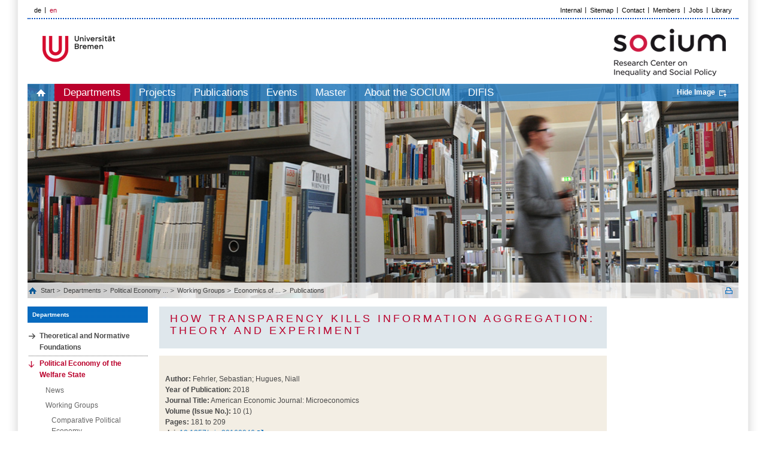

--- FILE ---
content_type: text/html; charset=UTF-8
request_url: https://www.socium.uni-bremen.de/departments/political-economy-of-the-welfare-state/working-groups/economics-of-social-policy/publications/?publ=10933
body_size: 7749
content:

         
<!DOCTYPE html>
<html lang="en">
<head>
    <title>SOCIUM Research Center on Inequality and Social Policy, Universität Bremen</title>
    <meta http-equiv="Content-Type" content="text/html; charset=utf-8" />

    <meta name="description" content="The University of Bremen undertakes a unique step throughout Germany while bringing together the already existing expertise in social science on the topics inequality and social policy in a new research center: SOCIUM. " />
    <meta http-equiv="content-language" content="en" />
    <meta name="language" content="en" />
    <meta name="viewport" content="width=device-width, initial-scale=1.0">
    <meta http-equiv="imagetoolbar" content="no" />
    <link href="/css/all.css" rel="stylesheet" type="text/css" media="all"/>
    <link href="/css/jquery.jscrollpane.css" rel="stylesheet" type="text/css" media="all"/>
    <!--[if IE 8]><link rel="stylesheet" href="/css/ie.css" type="text/css"/><![endif]-->
    <script type="text/javascript" src="/js/jquery-1.7.2.js"></script>
    <script type="text/javascript" src="/js/jquery.mousewheel.js"></script>
    <script type="text/javascript" src="/js/jquery.jscrollpane.js"></script>
    <script type="text/javascript" src="/js/js.js"></script>
    <script>include("/js/language.en.js");</script>
    <script>var SITE_ROOT = "/";</script>
    <script type="text/javascript" src="/js/main.js"></script>
    <link rel="shortcut icon" type="image/x-icon" href="/images/favicon.png">
</head>
<body pageId5312 data-obj="publications">
<div class="off-canvas-wrap">

<div class="left-off-canvas-menu">
	<div class="mobile-nav">
		<div class="menu-tabs-container">
			<ul class="menu-tabs">
                <li class="menu-tab-title active"><a href="#tab-mobile-nav">Menu</a></li>
			</ul>
			<div class="menu-tabs-content">
				<div id="tab-mobile-nav">


		<ul class="accordion-nav"><li class="current open has-submenu"><a class="direct-link" href="/departments/"><p>Departments</p></a><span class="open-sub"><a href="#" class="i-plus"></a></span><ul class="accordion-nav"><li class=" has-submenu"><a class="direct-link" href="/departments/theoretical-and-normative-foundations/"><p>Theoretical and Normative Foundations</p></a><span class="open-sub"><a href="#" class="i-plus"></a></span><ul class="accordion-nav"><li class=" has-submenu"><a class="direct-link" href="/departments/theoretical-and-normative-foundations/news/"><p>News</p></a><span class="open-sub"><a href="#" class="i-plus"></a></span><ul class="accordion-nav"><li class=""><a class="direct-link" href="/departments/theoretical-and-normative-foundations/news/latest-news/"><p>Latest News</p></a></li><li class=""><a class="direct-link" href="/departments/theoretical-and-normative-foundations/news/events/"><p>Events</p></a></li></ul></li><li class=" has-submenu"><a class="direct-link" href="/departments/theoretical-and-normative-foundations/working-groups/"><p>Working Groups</p></a><span class="open-sub"><a href="#" class="i-plus"></a></span><ul class="accordion-nav"><li class=""><a class="direct-link" href="/departments/theoretical-and-normative-foundations/working-groups/political-theory-of-the-welfare-state/"><p>Political Theory of the Welfare State</p></a></li><li class=" has-submenu"><a class="direct-link" href="/departments/theoretical-and-normative-foundations/working-groups/political-system-of-the-federal-republic/"><p>Political System of the Federal Republic</p></a><span class="open-sub"><a href="#" class="i-plus"></a></span><ul class="accordion-nav"><li class=""><a class="direct-link" href="/departments/theoretical-and-normative-foundations/working-groups/political-system-of-the-federal-republic/members/"><p>Members</p></a></li><li class=" has-submenu"><a class="direct-link" href="/departments/theoretical-and-normative-foundations/working-groups/political-system-of-the-federal-republic/projects/"><p>Projects</p></a><span class="open-sub"><a href="#" class="i-plus"></a></span><ul class="accordion-nav"><li class=""><a class="direct-link" href="/departments/theoretical-and-normative-foundations/working-groups/political-system-of-the-federal-republic/projects/current-projects/"><p>Current Projects</p></a></li><li class=""><a class="direct-link" href="/departments/theoretical-and-normative-foundations/working-groups/political-system-of-the-federal-republic/projects/finished-projects/"><p>Finished Projects</p></a></li></ul></li><li class=""><a class="direct-link" href="/departments/theoretical-and-normative-foundations/working-groups/political-system-of-the-federal-republic/publications/"><p>Publications</p></a></li></ul></li><li class=" has-submenu"><a class="direct-link" href="/departments/theoretical-and-normative-foundations/working-groups/sociological-theory/"><p>Sociological Theory</p></a><span class="open-sub"><a href="#" class="i-plus"></a></span><ul class="accordion-nav"><li class=""><a class="direct-link" href="/departments/theoretical-and-normative-foundations/working-groups/sociological-theory/members/"><p>Members</p></a></li><li class=""><a class="direct-link" href="/departments/theoretical-and-normative-foundations/working-groups/sociological-theory/projects/"><p>Projects</p></a></li><li class=""><a class="direct-link" href="/departments/theoretical-and-normative-foundations/working-groups/sociological-theory/publications/"><p>Publications</p></a></li><li class=""><a class="direct-link" href="/departments/theoretical-and-normative-foundations/working-groups/sociological-theory/lectures/"><p>Lectures</p></a></li></ul></li><li class=" has-submenu"><a class="direct-link" href="/departments/theoretical-and-normative-foundations/working-groups/social-conflicts/"><p>Social Conflicts</p></a><span class="open-sub"><a href="#" class="i-plus"></a></span><ul class="accordion-nav"><li class=""><a class="direct-link" href="/departments/theoretical-and-normative-foundations/working-groups/social-conflicts/members/"><p>Members</p></a></li><li class=""><a class="direct-link" href="/departments/theoretical-and-normative-foundations/working-groups/social-conflicts/projects/"><p>Projects</p></a></li><li class=""><a class="direct-link" href="/departments/theoretical-and-normative-foundations/working-groups/social-conflicts/publications/"><p>Publications</p></a></li><li class=""><a class="direct-link" href="/departments/theoretical-and-normative-foundations/working-groups/social-conflicts/lectures/"><p>Lectures</p></a></li><li class=""><a class="direct-link" href="/departments/theoretical-and-normative-foundations/working-groups/social-conflicts/news/"><p>News</p></a></li></ul></li><li class=" has-submenu"><a class="direct-link" href="/departments/theoretical-and-normative-foundations/working-groups/collective-decision-making/"><p>Collective Decision-Making</p></a><span class="open-sub"><a href="#" class="i-plus"></a></span><ul class="accordion-nav"><li class=""><a class="direct-link" href="/departments/theoretical-and-normative-foundations/working-groups/collective-decision-making/members/"><p>Members</p></a></li><li class=""><a class="direct-link" href="/departments/theoretical-and-normative-foundations/working-groups/collective-decision-making/projects/"><p>Projects</p></a></li><li class=""><a class="direct-link" href="/departments/theoretical-and-normative-foundations/working-groups/collective-decision-making/publications/"><p>Publications</p></a></li><li class=""><a class="direct-link" href="/departments/theoretical-and-normative-foundations/working-groups/collective-decision-making/lectures/"><p>Lectures</p></a></li></ul></li></ul></li><li class=" has-submenu"><a class="direct-link" href="/departments/theoretical-and-normative-foundations/members/"><p>Members</p></a><span class="open-sub"><a href="#" class="i-plus"></a></span><ul class="accordion-nav"><li class=""><a class="direct-link" href="/departments/theoretical-and-normative-foundations/members/active/"><p>Active</p></a></li><li class=""><a class="direct-link" href="/departments/theoretical-and-normative-foundations/members/affiliated/"><p>Affiliated</p></a></li><li class=""><a class="direct-link" href="/departments/theoretical-and-normative-foundations/members/former/"><p>Former</p></a></li></ul></li><li class=" has-submenu"><a class="direct-link" href="/departments/theoretical-and-normative-foundations/projects/"><p>Projects</p></a><span class="open-sub"><a href="#" class="i-plus"></a></span><ul class="accordion-nav"><li class=""><a class="direct-link" href="/departments/theoretical-and-normative-foundations/projects/current-projects/"><p>Current Projects</p></a></li><li class=""><a class="direct-link" href="/departments/theoretical-and-normative-foundations/projects/finished-projects/"><p>Finished Projects</p></a></li></ul></li><li class=""><a class="direct-link" href="/departments/theoretical-and-normative-foundations/publications/"><p>Publications</p></a></li><li class=""><a class="direct-link" href="/departments/theoretical-and-normative-foundations/lectures/"><p>Lectures</p></a></li></ul></li><li class="current open has-submenu"><a class="direct-link" href="/departments/political-economy-of-the-welfare-state/"><p>Political Economy of the Welfare State</p></a><span class="open-sub"><a href="#" class="i-plus"></a></span><ul class="accordion-nav"><li class=" has-submenu"><a class="direct-link" href="/departments/political-economy-of-the-welfare-state/news/"><p>News</p></a><span class="open-sub"><a href="#" class="i-plus"></a></span><ul class="accordion-nav"><li class=""><a class="direct-link" href="/departments/political-economy-of-the-welfare-state/news/latest-news/"><p>Latest News</p></a></li><li class=""><a class="direct-link" href="/departments/political-economy-of-the-welfare-state/news/events/"><p>Events</p></a></li></ul></li><li class="current open has-submenu"><a class="direct-link" href="/departments/political-economy-of-the-welfare-state/working-groups/"><p>Working Groups</p></a><span class="open-sub"><a href="#" class="i-plus"></a></span><ul class="accordion-nav"><li class=" has-submenu"><a class="direct-link" href="/departments/political-economy-of-the-welfare-state/working-groups/comparative-political-economy/"><p>Comparative Political Economy</p></a><span class="open-sub"><a href="#" class="i-plus"></a></span><ul class="accordion-nav"><li class=""><a class="direct-link" href="/departments/political-economy-of-the-welfare-state/working-groups/comparative-political-economy/members/"><p>Members</p></a></li><li class=""><a class="direct-link" href="/departments/political-economy-of-the-welfare-state/working-groups/comparative-political-economy/projects/"><p>Projects</p></a></li><li class=""><a class="direct-link" href="/departments/political-economy-of-the-welfare-state/working-groups/comparative-political-economy/publications/"><p>Publications</p></a></li></ul></li><li class=" has-submenu"><a class="direct-link" href="/departments/political-economy-of-the-welfare-state/working-groups/historical-and-comparative-welfare-state-research/"><p>Historical and Comparative Welfare State Research</p></a><span class="open-sub"><a href="#" class="i-plus"></a></span><ul class="accordion-nav"><li class=""><a class="direct-link" href="/departments/political-economy-of-the-welfare-state/working-groups/historical-and-comparative-welfare-state-research/members/"><p>Members</p></a></li><li class=""><a class="direct-link" href="/departments/political-economy-of-the-welfare-state/working-groups/historical-and-comparative-welfare-state-research/projects/"><p>Projects</p></a></li><li class=""><a class="direct-link" href="/departments/political-economy-of-the-welfare-state/working-groups/historical-and-comparative-welfare-state-research/publications/"><p>Publications</p></a></li></ul></li><li class=" has-submenu"><a class="direct-link" href="/departments/political-economy-of-the-welfare-state/working-groups/global-social-policy/"><p>Global Social Policy</p></a><span class="open-sub"><a href="#" class="i-plus"></a></span><ul class="accordion-nav"><li class=""><a class="direct-link" href="/departments/political-economy-of-the-welfare-state/working-groups/global-social-policy/members/"><p>Members</p></a></li><li class=""><a class="direct-link" href="/departments/political-economy-of-the-welfare-state/working-groups/global-social-policy/projects/"><p>Projects</p></a></li><li class=""><a class="direct-link" href="/departments/political-economy-of-the-welfare-state/working-groups/global-social-policy/publications/"><p>Publications</p></a></li></ul></li><li class=" has-submenu"><a class="direct-link" href="/departments/political-economy-of-the-welfare-state/working-groups/the--activating-welfare-state---a-political-and-social-history-of-german-social-policy-1979-2017/"><p>The “Activating Welfare State” - a Political and Social History of German Social Policy, 1979-2017</p></a><span class="open-sub"><a href="#" class="i-plus"></a></span><ul class="accordion-nav"><li class=""><a class="direct-link" href="/departments/political-economy-of-the-welfare-state/working-groups/the--activating-welfare-state---a-political-and-social-history-of-german-social-policy-1979-2017/members/"><p>Members</p></a></li><li class=""><a class="direct-link" href="/departments/political-economy-of-the-welfare-state/working-groups/the--activating-welfare-state---a-political-and-social-history-of-german-social-policy-1979-2017/projects/"><p>Projects</p></a></li><li class=""><a class="direct-link" href="/departments/political-economy-of-the-welfare-state/working-groups/the--activating-welfare-state---a-political-and-social-history-of-german-social-policy-1979-2017/publications/"><p>Publications</p></a></li></ul></li><li class="current open has-submenu"><a class="direct-link" href="/departments/political-economy-of-the-welfare-state/working-groups/economics-of-social-policy/"><p>Economics of Social Policy</p></a><span class="open-sub"><a href="#" class="i-plus"></a></span><ul class="accordion-nav"><li class=""><a class="direct-link" href="/departments/political-economy-of-the-welfare-state/working-groups/economics-of-social-policy/members/"><p>Members</p></a></li><li class=""><a class="direct-link" href="/departments/political-economy-of-the-welfare-state/working-groups/economics-of-social-policy/projects/"><p>Projects</p></a></li><li class="active open"><a class="direct-link" href="/departments/political-economy-of-the-welfare-state/working-groups/economics-of-social-policy/publications/"><p>Publications</p></a></li></ul></li></ul></li><li class=" has-submenu"><a class="direct-link" href="/departments/political-economy-of-the-welfare-state/members/"><p>Members</p></a><span class="open-sub"><a href="#" class="i-plus"></a></span><ul class="accordion-nav"><li class=""><a class="direct-link" href="/departments/political-economy-of-the-welfare-state/members/active/"><p>Active</p></a></li><li class=""><a class="direct-link" href="/departments/political-economy-of-the-welfare-state/members/affiliated/"><p>Affiliated</p></a></li><li class=""><a class="direct-link" href="/departments/political-economy-of-the-welfare-state/members/emeritus_retired/"><p>Emeritus/Retired</p></a></li><li class=""><a class="direct-link" href="/departments/political-economy-of-the-welfare-state/members/former/"><p>Former</p></a></li></ul></li><li class=" has-submenu"><a class="direct-link" href="/departments/political-economy-of-the-welfare-state/projects/"><p>Projects</p></a><span class="open-sub"><a href="#" class="i-plus"></a></span><ul class="accordion-nav"><li class=""><a class="direct-link" href="/departments/political-economy-of-the-welfare-state/projects/current-projects/"><p>Current Projects</p></a></li><li class=""><a class="direct-link" href="/departments/political-economy-of-the-welfare-state/projects/finished-projects/"><p>Finished Projects</p></a></li></ul></li><li class=""><a class="direct-link" href="/departments/political-economy-of-the-welfare-state/publications/"><p>Publications</p></a></li><li class=""><a class="direct-link" href="/departments/political-economy-of-the-welfare-state/lectures/"><p>Lectures</p></a></li></ul></li><li class=" has-submenu"><a class="direct-link" href="/departments/dynamics-of-inequality-in-welfare-societies/"><p>Dynamics of Inequality in Welfare Societies</p></a><span class="open-sub"><a href="#" class="i-plus"></a></span><ul class="accordion-nav"><li class=" has-submenu"><a class="direct-link" href="/departments/dynamics-of-inequality-in-welfare-societies/news/"><p>News</p></a><span class="open-sub"><a href="#" class="i-plus"></a></span><ul class="accordion-nav"><li class=""><a class="direct-link" href="/departments/dynamics-of-inequality-in-welfare-societies/news/latest-news/"><p>Latest News</p></a></li><li class=""><a class="direct-link" href="/departments/dynamics-of-inequality-in-welfare-societies/news/events/"><p>Events</p></a></li></ul></li><li class=" has-submenu"><a class="direct-link" href="/departments/dynamics-of-inequality-in-welfare-societies/working-groups/"><p>Working Groups</p></a><span class="open-sub"><a href="#" class="i-plus"></a></span><ul class="accordion-nav"><li class=" has-submenu"><a class="direct-link" href="/departments/dynamics-of-inequality-in-welfare-societies/working-groups/work-welfare-state-and-gender/"><p>Work, Welfare State, and Gender</p></a><span class="open-sub"><a href="#" class="i-plus"></a></span><ul class="accordion-nav"><li class=""><a class="direct-link" href="/departments/dynamics-of-inequality-in-welfare-societies/working-groups/work-welfare-state-and-gender/members/"><p>Members</p></a></li><li class=""><a class="direct-link" href="/departments/dynamics-of-inequality-in-welfare-societies/working-groups/work-welfare-state-and-gender/projects/"><p>Projects</p></a></li><li class=""><a class="direct-link" href="/departments/dynamics-of-inequality-in-welfare-societies/working-groups/work-welfare-state-and-gender/publications/"><p>Publications</p></a></li></ul></li><li class=" has-submenu"><a class="direct-link" href="/departments/dynamics-of-inequality-in-welfare-societies/working-groups/social-policy-and-the-life-course/"><p>Social Policy and the Life Course</p></a><span class="open-sub"><a href="#" class="i-plus"></a></span><ul class="accordion-nav"><li class=""><a class="direct-link" href="/departments/dynamics-of-inequality-in-welfare-societies/working-groups/social-policy-and-the-life-course/members/"><p>Members</p></a></li><li class=""><a class="direct-link" href="/departments/dynamics-of-inequality-in-welfare-societies/working-groups/social-policy-and-the-life-course/publications/"><p>Publications</p></a></li></ul></li><li class=" has-submenu"><a class="direct-link" href="/departments/dynamics-of-inequality-in-welfare-societies/working-groups/social-cultural-and-economic-inequalities/"><p>Social, Cultural and Economic Inequalities</p></a><span class="open-sub"><a href="#" class="i-plus"></a></span><ul class="accordion-nav"><li class=""><a class="direct-link" href="/departments/dynamics-of-inequality-in-welfare-societies/working-groups/social-cultural-and-economic-inequalities/members/"><p>Members</p></a></li><li class=""><a class="direct-link" href="/departments/dynamics-of-inequality-in-welfare-societies/working-groups/social-cultural-and-economic-inequalities/projects/"><p>Projects</p></a></li><li class=""><a class="direct-link" href="/departments/dynamics-of-inequality-in-welfare-societies/working-groups/social-cultural-and-economic-inequalities/publications/"><p>Publications</p></a></li></ul></li><li class=" has-submenu"><a class="direct-link" href="/departments/dynamics-of-inequality-in-welfare-societies/working-groups/comparative-study-of-societies/"><p>Comparative Study of Societies</p></a><span class="open-sub"><a href="#" class="i-plus"></a></span><ul class="accordion-nav"><li class=""><a class="direct-link" href="/departments/dynamics-of-inequality-in-welfare-societies/working-groups/comparative-study-of-societies/members/"><p>Members</p></a></li><li class=""><a class="direct-link" href="/departments/dynamics-of-inequality-in-welfare-societies/working-groups/comparative-study-of-societies/publications/"><p>Publications</p></a></li></ul></li></ul></li><li class=" has-submenu"><a class="direct-link" href="/departments/dynamics-of-inequality-in-welfare-societies/members/"><p>Members</p></a><span class="open-sub"><a href="#" class="i-plus"></a></span><ul class="accordion-nav"><li class=""><a class="direct-link" href="/departments/dynamics-of-inequality-in-welfare-societies/members/active/"><p>Active</p></a></li><li class=""><a class="direct-link" href="/departments/dynamics-of-inequality-in-welfare-societies/members/affiliated/"><p>Affiliated</p></a></li><li class=""><a class="direct-link" href="/departments/dynamics-of-inequality-in-welfare-societies/members/former/"><p>Former</p></a></li></ul></li><li class=" has-submenu"><a class="direct-link" href="/departments/dynamics-of-inequality-in-welfare-societies/projects/"><p>Projects</p></a><span class="open-sub"><a href="#" class="i-plus"></a></span><ul class="accordion-nav"><li class=" has-submenu"><a class="direct-link" href="/departments/dynamics-of-inequality-in-welfare-societies/projects/current-projects/"><p>Current Projects</p></a><span class="open-sub"><a href="#" class="i-plus"></a></span><ul class="accordion-nav"><li class=""><a class="direct-link" href="/departments/dynamics-of-inequality-in-welfare-societies/projects/current-projects/third-party-funded-projects/"><p>Third-party Funded Projects</p></a></li><li class=""><a class="direct-link" href="/departments/dynamics-of-inequality-in-welfare-societies/projects/current-projects/personal-projects/"><p>Personal Projects</p></a></li><li class=""><a class="direct-link" href="/departments/dynamics-of-inequality-in-welfare-societies/projects/current-projects/qualification-projects/"><p>Qualification Projects</p></a></li></ul></li><li class=" has-submenu"><a class="direct-link" href="/departments/dynamics-of-inequality-in-welfare-societies/projects/finished-projects/"><p>Finished Projects</p></a><span class="open-sub"><a href="#" class="i-plus"></a></span><ul class="accordion-nav"><li class=""><a class="direct-link" href="/departments/dynamics-of-inequality-in-welfare-societies/projects/finished-projects/third-party-funded-projects/"><p>Third-party Funded Projects</p></a></li><li class=""><a class="direct-link" href="/departments/dynamics-of-inequality-in-welfare-societies/projects/finished-projects/personal-projects/"><p>Personal Projects</p></a></li><li class=""><a class="direct-link" href="/departments/dynamics-of-inequality-in-welfare-societies/projects/finished-projects/qualification-projects/"><p>Qualification Projects</p></a></li></ul></li></ul></li><li class=""><a class="direct-link" href="/departments/dynamics-of-inequality-in-welfare-societies/publications/"><p>Publications</p></a></li><li class=""><a class="direct-link" href="/departments/dynamics-of-inequality-in-welfare-societies/lectures/"><p>Lectures</p></a></li><li class=""><a class="direct-link" href="/departments/dynamics-of-inequality-in-welfare-societies/expertise/"><p>Expertise</p></a></li></ul></li><li class=" has-submenu"><a class="direct-link" href="/departments/life-course-life-course-policy-and-social-integration/"><p>Life Course, Life Course Policy, and Social Integration</p></a><span class="open-sub"><a href="#" class="i-plus"></a></span><ul class="accordion-nav"><li class=" has-submenu"><a class="direct-link" href="/departments/life-course-life-course-policy-and-social-integration/news/"><p>News</p></a><span class="open-sub"><a href="#" class="i-plus"></a></span><ul class="accordion-nav"><li class=""><a class="direct-link" href="/departments/life-course-life-course-policy-and-social-integration/news/latest-news/"><p>Latest News</p></a></li><li class=""><a class="direct-link" href="/departments/life-course-life-course-policy-and-social-integration/news/events/"><p>Events</p></a></li></ul></li><li class=" has-submenu"><a class="direct-link" href="/departments/life-course-life-course-policy-and-social-integration/working-groups/"><p>Working Groups</p></a><span class="open-sub"><a href="#" class="i-plus"></a></span><ul class="accordion-nav"><li class=" has-submenu"><a class="direct-link" href="/departments/life-course-life-course-policy-and-social-integration/working-groups/migration-and-urban-studies/"><p>Migration and Urban Studies</p></a><span class="open-sub"><a href="#" class="i-plus"></a></span><ul class="accordion-nav"><li class=""><a class="direct-link" href="/departments/life-course-life-course-policy-and-social-integration/working-groups/migration-and-urban-studies/team-members/"><p>Team Members</p></a></li><li class=""><a class="direct-link" href="/departments/life-course-life-course-policy-and-social-integration/working-groups/migration-and-urban-studies/projects/"><p>Projects</p></a></li><li class=""><a class="direct-link" href="/departments/life-course-life-course-policy-and-social-integration/working-groups/migration-and-urban-studies/publications/"><p>Publications</p></a></li></ul></li><li class=" has-submenu"><a class="direct-link" href="/departments/life-course-life-course-policy-and-social-integration/working-groups/qualitative-methods-of-empirical-social-research-and-microsociology/"><p>Qualitative Methods and Microsociology</p></a><span class="open-sub"><a href="#" class="i-plus"></a></span><ul class="accordion-nav"><li class=""><a class="direct-link" href="/departments/life-course-life-course-policy-and-social-integration/working-groups/qualitative-methods-and-microsociology/team-members/"><p>Team Members</p></a></li><li class=""><a class="direct-link" href="/departments/life-course-life-course-policy-and-social-integration/working-groups/qualitative-methods-and-microsociology/projects/"><p>Projects</p></a></li><li class=""><a class="direct-link" href="/departments/life-course-life-course-policy-and-social-integration/working-groups/qualitative-methods-and-microsociology/publications/"><p>Publications</p></a></li><li class=""><a class="direct-link" href="/departments/life-course-life-course-policy-and-social-integration/working-groups/qualitative-methods-and-microsociology/teaching/"><p>Teaching</p></a></li></ul></li><li class=" has-submenu"><a class="direct-link" href="/departments/life-course-life-course-policy-and-social-integration/working-groups/social-inequality-and-social-structure-analysis/"><p>Social Inequality and Social Structure Analysis</p></a><span class="open-sub"><a href="#" class="i-plus"></a></span><ul class="accordion-nav"><li class=""><a class="direct-link" href="/departments/life-course-life-course-policy-and-social-integration/working-groups/social-inequality-and-social-structure-analysis/team-members/"><p>Team Members</p></a></li><li class=""><a class="direct-link" href="/departments/life-course-life-course-policy-and-social-integration/working-groups/social-inequality-and-social-structure-analysis/projects/"><p>Projects</p></a></li><li class=""><a class="direct-link" href="/departments/life-course-life-course-policy-and-social-integration/working-groups/social-inequality-and-social-structure-analysis/publications/"><p>Publications</p></a></li></ul></li><li class=" has-submenu"><a class="direct-link" href="/departments/life-course-life-course-policy-and-social-integration/working-groups/excellence-chair-2020-2025/"><p>Excellence Chair 2020-2025</p></a><span class="open-sub"><a href="#" class="i-plus"></a></span><ul class="accordion-nav"><li class=""><a class="direct-link" href="/departments/life-course-life-course-policy-and-social-integration/working-groups/excellence-chair-2020-2025/team-members/"><p>Team Members</p></a></li><li class=""><a class="direct-link" href="/departments/life-course-life-course-policy-and-social-integration/working-groups/excellence-chair-2020-2025/projects/"><p>Projects</p></a></li><li class=""><a class="direct-link" href="/departments/life-course-life-course-policy-and-social-integration/working-groups/excellence-chair-2020-2025/publications/"><p>Publications</p></a></li></ul></li></ul></li><li class=" has-submenu"><a class="direct-link" href="/departments/life-course-life-course-policy-and-social-integration/members/"><p>Members</p></a><span class="open-sub"><a href="#" class="i-plus"></a></span><ul class="accordion-nav"><li class=""><a class="direct-link" href="/departments/life-course-life-course-policy-and-social-integration/members/active/"><p>Active</p></a></li><li class=""><a class="direct-link" href="/departments/life-course-life-course-policy-and-social-integration/members/affiliated/"><p>Affiliated</p></a></li><li class=""><a class="direct-link" href="/departments/life-course-life-course-policy-and-social-integration/members/former/"><p>Former</p></a></li></ul></li><li class=" has-submenu"><a class="direct-link" href="/departments/life-course-life-course-policy-and-social-integration/projects/"><p>Projects</p></a><span class="open-sub"><a href="#" class="i-plus"></a></span><ul class="accordion-nav"><li class=""><a class="direct-link" href="/departments/life-course-life-course-policy-and-social-integration/projects/current-projects/"><p>Current Projects</p></a></li><li class=""><a class="direct-link" href="/departments/life-course-life-course-policy-and-social-integration/projects/finished-projects/"><p>Finished Projects</p></a></li></ul></li><li class=""><a class="direct-link" href="/departments/life-course-life-course-policy-and-social-integration/publications/"><p>Publications</p></a></li><li class=""><a class="direct-link" href="/departments/life-course-life-course-policy-and-social-integration/lectures/"><p>Lectures</p></a></li></ul></li><li class=" has-submenu"><a class="direct-link" href="/departments/health-long--term-care-and-pensions/"><p>Health, Long‐Term Care and Pensions</p></a><span class="open-sub"><a href="#" class="i-plus"></a></span><ul class="accordion-nav"><li class=" has-submenu"><a class="direct-link" href="/departments/health-long--term-care-and-pensions/news/"><p>News</p></a><span class="open-sub"><a href="#" class="i-plus"></a></span><ul class="accordion-nav"><li class=""><a class="direct-link" href="/departments/health-long--term-care-and-pensions/news/archive/"><p>Archive</p></a></li></ul></li><li class=" has-submenu"><a class="direct-link" href="/departments/health-long--term-care-and-pensions/events/"><p>Events</p></a><span class="open-sub"><a href="#" class="i-plus"></a></span><ul class="accordion-nav"><li class=" has-submenu"><a class="direct-link" href="/departments/health-long--term-care-and-pensions/events/archive/"><p>Archive</p></a><span class="open-sub"><a href="#" class="i-plus"></a></span><ul class="accordion-nav"><li class=""><a class="direct-link" href="/departments/health-long--term-care-and-pensions/events/archive/2023-2024/"><p>2023-2024</p></a></li><li class=""><a class="direct-link" href="/departments/health-long--term-care-and-pensions/events/archive/2021-2022/"><p>2021-2022</p></a></li><li class=""><a class="direct-link" href="/departments/health-long--term-care-and-pensions/events/archive/2020--2019/"><p>2020 - 2019</p></a></li><li class=""><a class="direct-link" href="/departments/health-long--term-care-and-pensions/events/archive/2018--2017/"><p>2018 - 2017</p></a></li><li class=""><a class="direct-link" href="/departments/health-long--term-care-and-pensions/events/archive/2016--2015/"><p>2016 - 2015</p></a></li><li class=""><a class="direct-link" href="/departments/health-long--term-care-and-pensions/events/archive/2014--2013/"><p>2014 - 2013</p></a></li><li class=""><a class="direct-link" href="/departments/health-long--term-care-and-pensions/events/archive/2012--2011/"><p>2012 - 2011</p></a></li><li class=""><a class="direct-link" href="/departments/health-long--term-care-and-pensions/events/archive/2010--2009/"><p>2010 - 2009</p></a></li><li class=""><a class="direct-link" href="/departments/health-long--term-care-and-pensions/events/archive/2008--2007/"><p>2008 - 2007</p></a></li></ul></li></ul></li><li class=" has-submenu"><a class="direct-link" href="https://www.socium.uni-bremen.de/events/colloquium-on-health-policy/en/"><p>Colloquium on Health Policy</p></a><span class="open-sub"><a href="#" class="i-plus"></a></span><ul class="accordion-nav"><li class=""><a class="direct-link" href="/departments/health-long--term-care-and-pensions/colloquium-on-health-policy/winter-2023_24/"><p>Winter 2023/24</p></a></li></ul></li><li class=" has-submenu"><a class="direct-link" href="/departments/health-long--term-care-and-pensions/working-groups/"><p>Working Groups</p></a><span class="open-sub"><a href="#" class="i-plus"></a></span><ul class="accordion-nav"><li class=" has-submenu"><a class="direct-link" href="/departments/health-long--term-care-and-pensions/working-groups/wg-rothgang/"><p>WG Rothgang</p></a><span class="open-sub"><a href="#" class="i-plus"></a></span><ul class="accordion-nav"><li class=""><a class="direct-link" href="/departments/health-long--term-care-and-pensions/working-groups/wg-rothgang/members/"><p>Members</p></a></li><li class=""><a class="direct-link" href="/departments/health-long--term-care-and-pensions/working-groups/wg-rothgang/projects/"><p>Projects</p></a></li><li class=""><a class="direct-link" href="/departments/health-long--term-care-and-pensions/working-groups/wg-rothgang/publications/"><p>Publications</p></a></li><li class=""><a class="direct-link" href="/departments/health-long--term-care-and-pensions/working-groups/wg-rothgang/lectures/"><p>Lectures</p></a></li></ul></li><li class=" has-submenu"><a class="direct-link" href="/departments/health-long--term-care-and-pensions/working-groups/wg-quante-brandt/"><p>WG Quante-Brandt</p></a><span class="open-sub"><a href="#" class="i-plus"></a></span><ul class="accordion-nav"><li class=""><a class="direct-link" href="/departments/health-long--term-care-and-pensions/working-groups/wg-quante-brandt/members/"><p>Members</p></a></li><li class=""><a class="direct-link" href="/departments/health-long--term-care-and-pensions/working-groups/wg-quante-brandt/projects/"><p>Projects</p></a></li><li class=""><a class="direct-link" href="/departments/health-long--term-care-and-pensions/working-groups/wg-quante-brandt/publications/"><p>Publications</p></a></li><li class=""><a class="direct-link" href="/departments/health-long--term-care-and-pensions/working-groups/wg-quante-brandt/lectures/"><p>Lectures</p></a></li></ul></li></ul></li><li class=" has-submenu"><a class="direct-link" href="/departments/health-long--term-care-and-pensions/fields-of-work/"><p>Fields of Work</p></a><span class="open-sub"><a href="#" class="i-plus"></a></span><ul class="accordion-nav"><li class=""><a class="direct-link" href="/departments/health-long--term-care-and-pensions/fields-of-work/health-economics-and-health-policy/"><p>Health Economics and Health Policy</p></a></li><li class=""><a class="direct-link" href="/departments/health-long--term-care-and-pensions/fields-of-work/long-term-care-economics-and-long-term-care-policy/"><p>Long-Term Care Economics and Long-Term Care Policy</p></a></li><li class=""><a class="direct-link" href="/departments/health-long--term-care-and-pensions/fields-of-work/long-term-care-research/"><p>Long-Term Care Research</p></a></li><li class=""><a class="direct-link" href="/departments/health-long--term-care-and-pensions/fields-of-work/health-services-research/"><p>Health Services Research</p></a></li><li class=""><a class="direct-link" href="/departments/health-long--term-care-and-pensions/fields-of-work/health-promotion-and-prevention/"><p>Health Promotion and Prevention</p></a></li></ul></li><li class=" has-submenu"><a class="direct-link" href="/departments/health-long--term-care-and-pensions/members/"><p>Members</p></a><span class="open-sub"><a href="#" class="i-plus"></a></span><ul class="accordion-nav"><li class=""><a class="direct-link" href="/departments/health-long--term-care-and-pensions/members/active/"><p>Active</p></a></li><li class=""><a class="direct-link" href="/departments/health-long--term-care-and-pensions/members/affiliated/"><p>Affiliated</p></a></li><li class=""><a class="direct-link" href="/departments/health-long--term-care-and-pensions/members/emeritus_retired/"><p>Emeritus/Retired</p></a></li><li class=""><a class="direct-link" href="/departments/health-long--term-care-and-pensions/members/former/"><p>Former</p></a></li></ul></li><li class=" has-submenu"><a class="direct-link" href="/departments/health-long--term-care-and-pensions/projects/"><p>Projects</p></a><span class="open-sub"><a href="#" class="i-plus"></a></span><ul class="accordion-nav"><li class=""><a class="direct-link" href="/departments/health-long--term-care-and-pensions/projects/current-projects/"><p>Current Projects</p></a></li><li class=""><a class="direct-link" href="/departments/health-long--term-care-and-pensions/projects/finished-projects/"><p>Finished Projects</p></a></li></ul></li><li class=""><a class="direct-link" href="/departments/health-long--term-care-and-pensions/publications/"><p>Publications</p></a></li><li class=""><a class="direct-link" href="/departments/health-long--term-care-and-pensions/lectures/"><p>Lectures</p></a></li><li class=""><a class="direct-link" href="/departments/health-long--term-care-and-pensions/expertise/"><p>Expertise</p></a></li></ul></li><li class=" has-submenu"><a class="direct-link" href="/departments/methods-research/"><p>Methods Research</p></a><span class="open-sub"><a href="#" class="i-plus"></a></span><ul class="accordion-nav"><li class=" has-submenu"><a class="direct-link" href="/departments/methods-research/working-groups/"><p>Working Groups</p></a><span class="open-sub"><a href="#" class="i-plus"></a></span><ul class="accordion-nav"><li class=" has-submenu"><a class="direct-link" href="/departments/methods-research/working-groups/working-group-blom/"><p>Working Group Blom</p></a><span class="open-sub"><a href="#" class="i-plus"></a></span><ul class="accordion-nav"><li class=""><a class="direct-link" href="/departments/methods-research/working-groups/working-group-blom/member/"><p>Member</p></a></li><li class=""><a class="direct-link" href="/departments/methods-research/working-groups/working-group-blom/projects/"><p>Projects</p></a></li><li class=""><a class="direct-link" href="/departments/methods-research/working-groups/working-group-blom/publications/"><p>Publications</p></a></li><li class=""><a class="direct-link" href="/departments/methods-research/working-groups/working-group-blom/lectures/"><p>Lectures</p></a></li></ul></li><li class=" has-submenu"><a class="direct-link" href="/departments/methods-research/working-groups/computational-social-science/"><p>Computational Social Science</p></a><span class="open-sub"><a href="#" class="i-plus"></a></span><ul class="accordion-nav"><li class=""><a class="direct-link" href="/departments/methods-research/working-groups/computational-social-science/members/"><p>Members</p></a></li><li class=""><a class="direct-link" href="/departments/methods-research/working-groups/computational-social-science/projects/"><p>Projects</p></a></li><li class=""><a class="direct-link" href="/departments/methods-research/working-groups/computational-social-science/publications/"><p>Publications</p></a></li><li class=""><a class="direct-link" href="/departments/methods-research/working-groups/computational-social-science/lectures/"><p>Lectures</p></a></li></ul></li></ul></li><li class=" has-submenu"><a class="direct-link" href="/departments/methods-research/news/"><p>News</p></a><span class="open-sub"><a href="#" class="i-plus"></a></span><ul class="accordion-nav"><li class=""><a class="direct-link" href="/departments/methods-research/news/latest-news/"><p>Latest News</p></a></li><li class=""><a class="direct-link" href="/departments/methods-research/news/events/"><p>Events</p></a></li></ul></li><li class=" has-submenu"><a class="direct-link" href="/departments/methods-research/members/"><p>Members</p></a><span class="open-sub"><a href="#" class="i-plus"></a></span><ul class="accordion-nav"><li class=""><a class="direct-link" href="/departments/methods-research/members/active/"><p>Active</p></a></li><li class=""><a class="direct-link" href="/departments/methods-research/members/former/"><p>Former</p></a></li><li class=""><a class="direct-link" href="/departments/methods-research/members/affilated/"><p>Affilated</p></a></li></ul></li><li class=" has-submenu"><a class="direct-link" href="/departments/methods-research/projects/"><p>Projects</p></a><span class="open-sub"><a href="#" class="i-plus"></a></span><ul class="accordion-nav"><li class=""><a class="direct-link" href="/departments/methods-research/projects/current-projects/"><p>Current projects</p></a></li><li class=""><a class="direct-link" href="/departments/methods-research/projects/finished-projects/"><p>Finished projects</p></a></li></ul></li><li class=""><a class="direct-link" href="/departments/methods-research/publications/"><p>Publications</p></a></li><li class=""><a class="direct-link" href="/departments/methods-research/lectures/"><p>Lectures</p></a></li><li class=""><a class="direct-link" href="http://www.qualiservice.org/" target="_blank"><p>Qualiservice</p></a></li><li class=" has-submenu"><a class="direct-link" href="/departments/methods-research/excellence-chair-2020-2025/"><p>Excellence Chair 2020-2025</p></a><span class="open-sub"><a href="#" class="i-plus"></a></span><ul class="accordion-nav"><li class=""><a class="direct-link" href="/departments/methods-research/excellence-chair-2020-2025/team-members/"><p>Team Members</p></a></li></ul></li></ul></li></ul></li><li class=" has-submenu"><a class="direct-link" href="/projects/"><p>Projects</p></a><span class="open-sub"><a href="#" class="i-plus"></a></span><ul class="accordion-nav"><li class=" has-submenu"><a class="direct-link" href="/projects/current-projects/"><p>Current Projects</p></a><span class="open-sub"><a href="#" class="i-plus"></a></span><ul class="accordion-nav"><li class=""><a class="direct-link" href="/projects/current-projects/third-party-funded-projects/"><p>Third-party Funded Projects</p></a></li><li class=""><a class="direct-link" href="/projects/current-projects/personal-projects/"><p>Personal Projects</p></a></li><li class=""><a class="direct-link" href="/projects/current-projects/qualification-projects/"><p>Qualification Projects</p></a></li></ul></li><li class=" has-submenu"><a class="direct-link" href="/projects/finished-projects/"><p>Finished Projects</p></a><span class="open-sub"><a href="#" class="i-plus"></a></span><ul class="accordion-nav"><li class=""><a class="direct-link" href="/projects/finished-projects/third-party-funded-projects/"><p>Third-party Funded Projects</p></a></li><li class=""><a class="direct-link" href="/projects/finished-projects/personal-projects/"><p>Personal Projects</p></a></li><li class=""><a class="direct-link" href="/projects/finished-projects/qualification-projects/"><p>Qualification Projects</p></a></li></ul></li></ul></li><li class=" has-submenu"><a class="direct-link" href="/publications/"><p>Publications</p></a><span class="open-sub"><a href="#" class="i-plus"></a></span><ul class="accordion-nav"><li class=""><a class="direct-link" href="/publications/publications-database/"><p>Publications Database</p></a></li><li class=""><a class="direct-link" href="/publications/working-papers/"><p>Working Papers</p></a></li><li class=""><a class="direct-link" href="/publications/book-series/"><p>Book Series</p></a></li><li class=""><a class="direct-link" href="/publications/bremer-soziologische-texte/"><p>Bremer soziologische Texte</p></a></li><li class=" has-submenu"><a class="direct-link" href="/publications/socium-report/"><p>SOCIUM report</p></a><span class="open-sub"><a href="#" class="i-plus"></a></span><ul class="accordion-nav"><li class=" has-submenu"><a class="direct-link" href="/publications/socium-report/zes-report/"><p>ZeS report</p></a><span class="open-sub"><a href="#" class="i-plus"></a></span><ul class="accordion-nav"><li class=""><a class="direct-link" href="/publications/socium-report/zes-report/2014--2011/"><p>2014 - 2011</p></a></li><li class=""><a class="direct-link" href="/publications/socium-report/zes-report/2010--2006/"><p>2010 - 2006</p></a></li><li class=""><a class="direct-link" href="/publications/socium-report/zes-report/2005--2001/"><p>2005 - 2001</p></a></li></ul></li></ul></li><li class=" has-submenu"><a class="direct-link" href="/publications/comprehensive-reports/"><p>Comprehensive Reports</p></a><span class="open-sub"><a href="#" class="i-plus"></a></span><ul class="accordion-nav"><li class=""><a class="direct-link" href="/publications/comprehensive-reports/socium/"><p>SOCIUM</p></a></li><li class=""><a class="direct-link" href="/publications/comprehensive-reports/centre-for-social-policy-research/"><p>Centre for Social Policy Research</p></a></li><li class=""><a class="direct-link" href="/publications/comprehensive-reports/institute-for-empirical-and-applied-sociology/"><p>Institute for Empirical and Applied Sociology</p></a></li></ul></li></ul></li><li class=" has-submenu"><a class="direct-link" href="/events/"><p>Events</p></a><span class="open-sub"><a href="#" class="i-plus"></a></span><ul class="accordion-nav"><li class=" has-submenu"><a class="direct-link" href="/events/jour-fixe/"><p>Jour Fixe</p></a><span class="open-sub"><a href="#" class="i-plus"></a></span><ul class="accordion-nav"><li class=" has-submenu"><a class="direct-link" href="/events/jour-fixe/current-semester/"><p>Current Semester</p></a><span class="open-sub"><a href="#" class="i-plus"></a></span><ul class="accordion-nav"><li class=" has-submenu"><a class="direct-link" href="/events/jour-fixe/current-semester/archive-socium/"><p>Archive SOCIUM</p></a><span class="open-sub"><a href="#" class="i-plus"></a></span><ul class="accordion-nav"><li class=""><a class="direct-link" href="/events/jour-fixe/current-semester/archive-socium/summer-2025/"><p>Summer 2025</p></a></li><li class=""><a class="direct-link" href="/events/jour-fixe/current-semester/archive-socium/winter-2024_25/"><p>Winter 2024/25</p></a></li><li class=""><a class="direct-link" href="/events/jour-fixe/current-semester/archive-socium/summer-2024/"><p>Summer 2024</p></a></li><li class=""><a class="direct-link" href="/events/jour-fixe/current-semester/archive-socium/winter-2023_24/"><p>Winter 2023/24</p></a></li><li class=""><a class="direct-link" href="/events/jour-fixe/current-semester/archive-socium/summer-2023/"><p>Summer 2023</p></a></li><li class=""><a class="direct-link" href="/events/jour-fixe/current-semester/archive-socium/winter-2022_23/"><p>Winter 2022/23</p></a></li><li class=""><a class="direct-link" href="/events/jour-fixe/current-semester/archive-socium/summer-2022/"><p>Summer 2022</p></a></li><li class=""><a class="direct-link" href="/events/jour-fixe/current-semester/archive-socium/winter-2021/"><p>Winter 2021</p></a></li><li class=""><a class="direct-link" href="/events/jour-fixe/current-semester/archive-socium/summer-2021/"><p>Summer 2021</p></a></li><li class=""><a class="direct-link" href="/events/jour-fixe/current-semester/archive-socium/winter-2021/"><p>Winter 2021</p></a></li><li class=""><a class="direct-link" href="/events/jour-fixe/current-semester/archive-socium/summer-2020/"><p>Summer 2020</p></a></li><li class=""><a class="direct-link" href="/events/jour-fixe/current-semester/archive-socium/winter-2019_20/"><p>Winter 2019/20</p></a></li><li class=""><a class="direct-link" href="/events/jour-fixe/current-semester/archive-socium/sose-2019/"><p>SoSe 2019</p></a></li><li class=""><a class="direct-link" href="/events/jour-fixe/current-semester/archive-socium/winter-2018_19/"><p>Winter 2018/19</p></a></li><li class=""><a class="direct-link" href="/events/jour-fixe/current-semester/archive-socium/winter-2017_18/"><p>Winter 2017/18</p></a></li><li class=""><a class="direct-link" href="/events/jour-fixe/current-semester/archive-socium/summer-2017/"><p>Summer 2017</p></a></li><li class=""><a class="direct-link" href="/events/jour-fixe/current-semester/archive-socium/winter-2016_17/"><p>Winter 2016/17</p></a></li><li class=""><a class="direct-link" href="/events/jour-fixe/current-semester/archive-socium/summer-2016/"><p>Summer 2016</p></a></li><li class=""><a class="direct-link" href="/events/jour-fixe/current-semester/archive-socium/winter-2015_16/"><p>Winter 2015/16</p></a></li><li class=""><a class="direct-link" href="/events/jour-fixe/current-semester/archive-socium/summer-2015/"><p>Summer 2015</p></a></li></ul></li></ul></li><li class=" has-submenu"><a class="direct-link" href="/events/jour-fixe/archive-zes/"><p>Archive ZeS</p></a><span class="open-sub"><a href="#" class="i-plus"></a></span><ul class="accordion-nav"><li class=""><a class="direct-link" href="/events/jour-fixe/archive-zes/winter-2014_15/"><p>Winter 2014/15</p></a></li><li class=""><a class="direct-link" href="/events/jour-fixe/archive-zes/summer-2014/"><p>Summer 2014</p></a></li><li class=""><a class="direct-link" href="/events/jour-fixe/archive-zes/winter-2013_14/"><p>Winter 2013/14</p></a></li><li class=""><a class="direct-link" href="/events/jour-fixe/archive-zes/summer-2013/"><p>Summer 2013</p></a></li><li class=""><a class="direct-link" href="/events/jour-fixe/archive-zes/winter-2012_13/"><p>Winter 2012/13</p></a></li><li class=""><a class="direct-link" href="/events/jour-fixe/archive-zes/summer-2012--summer-2007/"><p>Summer 2012 - Summer 2007</p></a></li></ul></li><li class=" has-submenu"><a class="direct-link" href="/events/jour-fixe/archive-empas/"><p>Archive EMPAS</p></a><span class="open-sub"><a href="#" class="i-plus"></a></span><ul class="accordion-nav"><li class=""><a class="direct-link" href="/events/jour-fixe/archive-empas/winter-2014_15--summer-2013/"><p>Winter 2014/15 - Summer 2013</p></a></li><li class=""><a class="direct-link" href="/events/jour-fixe/archive-empas/summer-2012--winter-2010_11/"><p>Summer 2012 - Winter 2010/11</p></a></li><li class=""><a class="direct-link" href="/events/jour-fixe/archive-empas/summer-2010--winter-2008_09/"><p>Summer 2010 - Winter 2008/09</p></a></li><li class=""><a class="direct-link" href="/events/jour-fixe/archive-empas/sommer-2008--winter-2006_07/"><p>Sommer 2008 - Winter 2006/07</p></a></li></ul></li></ul></li><li class=" has-submenu"><a class="direct-link" href="/events/colloquium-on-health-policy/"><p>Colloquium on Health Policy</p></a><span class="open-sub"><a href="#" class="i-plus"></a></span><ul class="accordion-nav"><li class=""><a class="direct-link" href="/events/colloquium-on-health-policy/current-semester/"><p>Current Semester</p></a></li><li class=" has-submenu"><a class="direct-link" href="/events/colloquium-on-health-policy/archive/"><p>Archive</p></a><span class="open-sub"><a href="#" class="i-plus"></a></span><ul class="accordion-nav"><li class=""><a class="direct-link" href="/events/colloquium-on-health-policy/archive/summer-2025/"><p>Summer 2025</p></a></li><li class=""><a class="direct-link" href="/events/colloquium-on-health-policy/archive/wise-2024_25/"><p>WiSe 2024/25</p></a></li><li class=""><a class="direct-link" href="/events/colloquium-on-health-policy/archive/summer-2024/"><p>Summer 2024</p></a></li><li class=""><a class="direct-link" href="/events/colloquium-on-health-policy/archive/winter-2023_24/"><p>Winter 2023/24</p></a></li><li class=""><a class="direct-link" href="/events/colloquium-on-health-policy/archive/summer-2023/"><p>Summer 2023</p></a></li><li class=""><a class="direct-link" href="/events/colloquium-on-health-policy/archive/winter-2022_23/"><p>Winter 2022/23</p></a></li><li class=""><a class="direct-link" href="/events/colloquium-on-health-policy/archive/summer-2020--summer-2022/"><p>Summer 2020 - Summer 2022</p></a></li><li class=""><a class="direct-link" href="/events/colloquium-on-health-policy/archive/winter-2019_20/"><p>Winter 2019/20</p></a></li><li class=""><a class="direct-link" href="/events/colloquium-on-health-policy/archive/summer-2019/"><p>Summer 2019</p></a></li><li class=""><a class="direct-link" href="/events/colloquium-on-health-policy/archive/winter-2018_19/"><p>Winter 2018/19</p></a></li><li class=""><a class="direct-link" href="/events/colloquium-on-health-policy/archive/summer-2018/"><p>Summer 2018</p></a></li><li class=""><a class="direct-link" href="/events/colloquium-on-health-policy/archive/winter-2017_18/"><p>Winter 2017/18</p></a></li><li class=""><a class="direct-link" href="/events/colloquium-on-health-policy/archive/summer-2017/"><p>Summer 2017</p></a></li><li class=""><a class="direct-link" href="/events/colloquium-on-health-policy/archive/winter-2016_17/"><p>Winter 2016/17</p></a></li><li class=""><a class="direct-link" href="/events/colloquium-on-health-policy/archive/summer-2016/"><p>Summer 2016</p></a></li><li class=""><a class="direct-link" href="/events/colloquium-on-health-policy/archive/winter-2015_16/"><p>Winter 2015/16</p></a></li><li class=""><a class="direct-link" href="/events/colloquium-on-health-policy/archive/summer-2015/"><p>Summer 2015</p></a></li><li class=""><a class="direct-link" href="/events/colloquium-on-health-policy/archive/winter-2014_15/"><p>Winter 2014/15</p></a></li><li class=""><a class="direct-link" href="/events/colloquium-on-health-policy/archive/summer-2014/"><p>Summer 2014</p></a></li><li class=""><a class="direct-link" href="/events/colloquium-on-health-policy/archive/winter-2013_14/"><p>Winter 2013/14</p></a></li><li class=""><a class="direct-link" href="/events/colloquium-on-health-policy/archive/summer-2013/"><p>Summer 2013</p></a></li><li class=""><a class="direct-link" href="/events/colloquium-on-health-policy/archive/winter-2012_13/"><p>Winter 2012/13</p></a></li><li class=""><a class="direct-link" href="/events/colloquium-on-health-policy/archive/summer-2012-to-summer-2007/"><p>Summer 2012 to Summer 2007</p></a></li></ul></li></ul></li><li class=" has-submenu"><a class="direct-link" href="/events/method-lectures-of-the-bridge-professorship/"><p>Method Lectures of the Bridge Professorship</p></a><span class="open-sub"><a href="#" class="i-plus"></a></span><ul class="accordion-nav"><li class=" has-submenu"><a class="direct-link" href="/events/method-lectures-of-the-bridge-professorship/archive/"><p>Archive</p></a><span class="open-sub"><a href="#" class="i-plus"></a></span><ul class="accordion-nav"><li class=""><a class="direct-link" href="/events/method-lectures-of-the-bridge-professorship/archive/summer-2018--winter-2017_18/"><p>Summer 2018 - Winter 2017/18</p></a></li><li class=""><a class="direct-link" href="/events/method-lectures-of-the-bridge-professorship/archive/summer-2017--summer-2016/"><p>Summer 2017 - Summer 2016</p></a></li><li class=""><a class="direct-link" href="/events/method-lectures-of-the-bridge-professorship/archive/winter-2015_16/"><p>Winter 2015/16</p></a></li><li class=""><a class="direct-link" href="/events/method-lectures-of-the-bridge-professorship/archive/summer-2015/"><p>Summer 2015</p></a></li><li class=""><a class="direct-link" href="/events/method-lectures-of-the-bridge-professorship/archive/winter-2014_15/"><p>Winter 2014/15</p></a></li></ul></li></ul></li><li class=" has-submenu"><a class="direct-link" href="/events/conferences--lectures--workshops/"><p>Conferences - Lectures - Workshops</p></a><span class="open-sub"><a href="#" class="i-plus"></a></span><ul class="accordion-nav"><li class=" has-submenu"><a class="direct-link" href="/events/conferences--lectures--workshops/archive/"><p>Archive</p></a><span class="open-sub"><a href="#" class="i-plus"></a></span><ul class="accordion-nav"><li class=""><a class="direct-link" href="/events/conferences--lectures--workshops/archive/2024/"><p>2024</p></a></li><li class=""><a class="direct-link" href="/events/conferences--lectures--workshops/archive/2023/"><p>2023</p></a></li><li class=""><a class="direct-link" href="/events/conferences--lectures--workshops/archive/2022/"><p>2022</p></a></li><li class=""><a class="direct-link" href="/events/conferences--lectures--workshops/archive/2021/"><p>2021</p></a></li><li class=""><a class="direct-link" href="/events/conferences--lectures--workshops/archive/2020/"><p>2020</p></a></li><li class=""><a class="direct-link" href="/events/conferences--lectures--workshops/archive/2019/"><p>2019</p></a></li><li class=""><a class="direct-link" href="/events/conferences--lectures--workshops/archive/2018/"><p>2018</p></a></li><li class=""><a class="direct-link" href="/events/conferences--lectures--workshops/archive/2017/"><p>2017</p></a></li><li class=""><a class="direct-link" href="/events/conferences--lectures--workshops/archive/2016/"><p>2016</p></a></li><li class=""><a class="direct-link" href="/events/conferences--lectures--workshops/archive/2015/"><p>2015</p></a></li></ul></li><li class=" has-submenu"><a class="direct-link" href="/events/conferences--lectures--workshops/archive-zes/"><p>Archive ZeS</p></a><span class="open-sub"><a href="#" class="i-plus"></a></span><ul class="accordion-nav"><li class=""><a class="direct-link" href="/events/conferences--lectures--workshops/archive-zes/2014/"><p>2014</p></a></li><li class=""><a class="direct-link" href="/events/conferences--lectures--workshops/archive-zes/2013/"><p>2013</p></a></li><li class=""><a class="direct-link" href="/events/conferences--lectures--workshops/archive-zes/2012/"><p>2012</p></a></li><li class=""><a class="direct-link" href="/events/conferences--lectures--workshops/archive-zes/2011/"><p>2011</p></a></li><li class=""><a class="direct-link" href="/events/conferences--lectures--workshops/archive-zes/2010/"><p>2010</p></a></li></ul></li></ul></li></ul></li><li class=" has-submenu"><a class="direct-link" href="/master/"><p>Master</p></a><span class="open-sub"><a href="#" class="i-plus"></a></span><ul class="accordion-nav"><li class=""><a class="direct-link" href="/master/master-social-policy/"><p>Master Social Policy</p></a></li><li class=""><a class="direct-link" href="/master/master-sociology-and-social-research/"><p>Master Sociology and Social Research</p></a></li></ul></li><li class=" has-submenu"><a class="direct-link" href="/about-the-socium/"><p>About the SOCIUM</p></a><span class="open-sub"><a href="#" class="i-plus"></a></span><ul class="accordion-nav"><li class=" has-submenu"><a class="direct-link" href="/about-the-socium/news/"><p>News</p></a><span class="open-sub"><a href="#" class="i-plus"></a></span><ul class="accordion-nav"><li class=""><a class="direct-link" href="/about-the-socium/news/archive/"><p>Archive</p></a></li></ul></li><li class=" has-submenu"><a class="direct-link" href="/about-the-socium/organisation/"><p>Organisation</p></a><span class="open-sub"><a href="#" class="i-plus"></a></span><ul class="accordion-nav"><li class=""><a class="direct-link" href="/about-the-socium/organisation/board-of-directors/"><p>Board of Directors</p></a></li><li class=""><a class="direct-link" href="/about-the-socium/organisation/advisory-board/"><p>Advisory Board</p></a></li><li class=" has-submenu"><a class="direct-link" href="/about-the-socium/organisation/equal-opportunities-at-the-socium/"><p>Equal Opportunities at the SOCIUM</p></a><span class="open-sub"><a href="#" class="i-plus"></a></span><ul class="accordion-nav"><li class=""><a class="direct-link" href="/about-the-socium/organisation/equal-opportunities-at-the-socium/links-and-materials/"><p>Links and Materials</p></a></li></ul></li></ul></li><li class=" has-submenu"><a class="direct-link" href="/about-the-socium/members/"><p>Members</p></a><span class="open-sub"><a href="#" class="i-plus"></a></span><ul class="accordion-nav"><li class=""><a class="direct-link" href="/about-the-socium/members/active/"><p>Active</p></a></li><li class=""><a class="direct-link" href="/about-the-socium/members/affiliated/"><p>Affiliated</p></a></li><li class=""><a class="direct-link" href="/about-the-socium/members/emeritus_retired/"><p>Emeritus/Retired</p></a></li><li class=""><a class="direct-link" href="/about-the-socium/members/former/"><p>Former</p></a></li><li class=""><a class="direct-link" href="/about-the-socium/members/general-directory/"><p>General Directory</p></a></li></ul></li><li class=" has-submenu"><a class="direct-link" href="/about-the-socium/service-and-administration/"><p>Service and Administration</p></a><span class="open-sub"><a href="#" class="i-plus"></a></span><ul class="accordion-nav"><li class=""><a class="direct-link" href="/about-the-socium/service-and-administration/administration/"><p>Administration</p></a></li><li class=""><a class="direct-link" href="/about-the-socium/service-and-administration/library/"><p>Library</p></a></li><li class=""><a class="direct-link" href="/about-the-socium/service-and-administration/archive-for-social-history-and-politics/"><p>Archive for Social History and Politics</p></a></li></ul></li><li class=""><a class="direct-link" href="/about-the-socium/job-vacancies/"><p>Job Vacancies</p></a></li><li class=" has-submenu"><a class="direct-link" href="/about-the-socium/history/"><p>History</p></a><span class="open-sub"><a href="#" class="i-plus"></a></span><ul class="accordion-nav"><li class=" has-submenu"><a class="direct-link" href="/about-the-socium/history/zes/"><p>ZeS</p></a><span class="open-sub"><a href="#" class="i-plus"></a></span><ul class="accordion-nav"><li class=""><a class="direct-link" href="/about-the-socium/history/zes/1985--1995/"><p>1985 - 1995</p></a></li><li class=""><a class="direct-link" href="/about-the-socium/history/zes/1996--2005/"><p>1996 - 2005</p></a></li><li class=""><a class="direct-link" href="/about-the-socium/history/zes/2006--2010/"><p>2006 - 2010</p></a></li><li class=""><a class="direct-link" href="/about-the-socium/history/zes/2011--2014/"><p>2011 - 2014</p></a></li></ul></li><li class=""><a class="direct-link" href="/about-the-socium/history/empas/"><p>EMPAS</p></a></li></ul></li><li class=""><a class="direct-link" href="/about-the-socium/contact/"><p>Contact</p></a></li></ul></li><li class=" has-submenu"><a class="direct-link" href="/difis/"><p>DIFIS</p></a><span class="open-sub"><a href="#" class="i-plus"></a></span><ul class="accordion-nav"><li class=""><a class="direct-link" href="/difis/aufgaben/"><p>Aufgaben</p></a></li><li class=""><a class="direct-link" href="/difis/organisation/"><p>Organisation</p></a></li><li class=""><a class="direct-link" href="/difis/mitglieder/"><p>Mitglieder</p></a></li></ul></li></ul><ul class="accordion-nav mobile-quicklinks"><li class=""><a href="https://www.socium.uni-bremen.de/about-the-socium/service-and-administration/library/en/?" class="direct-link">Library</a></li><li class=""><a href="https://www.socium.uni-bremen.de/about-the-socium/job-vacancies/" class="direct-link">Jobs</a></li><li class=""><a href="https://www.socium.uni-bremen.de/about-the-socium/members/" class="direct-link">Members</a></li><li class=""><a href="https://www.socium.uni-bremen.de/about-the-socium/contact/" class="direct-link">Contact</a></li><li class=""><a href="/sitemap/" class="direct-link">Sitemap</a></li><li class=""><a href="https://www.socium.uni-bremen.de/internal-infos/" class="direct-link">Internal</a></li></ul>



				</div>
			</div>
		</div>
	</div>
</div>

<div class="right-off-canvas-menu">
	<div id="right-off-canvas"></div>
</div>

<header class="mobile-page-head">
	<div class="row">
		<div class="logo-wrapper">
			<a href="http://www.uni-bremen.de/" target="_blank" class="site-logo"><img src="/images/logo-uni-u.png" alt="" class="site-mobile-logo"></a>
		</div>
		<div class="socium-wrapper">
			<a href="/" class="socium-logo"><img src="/i/Logo_Subpages_en.png"  alt="" class="socium-mobile-logo"></a>
		</div>
		<div class="language-wrapper">
		<ul class="language"><li><a href="/abteilungen/politische-oekonomie-des-wohlfahrtsstaates/arbeitsgruppen/oekonomie-der-sozialpolitik/publikationen/de/?publ=10933">de</a></li><li class="active"><a href="#">en</a></li></ul>
		</div>
		<div class="search-wrapper">
			<!--search icon-->
			<a href="#" class="search-icon-box js-search-icon" title="Suche" tabindex="3">
				<span class="search-icon"><span class="i-search"></span></span>
			</a>
			<!--end-search icon-->
			<a href="#" class="hamburger-icon-box left-off-canvas-toggle js-hamburger-icon" aria-checked="true" title="Navigation" tabindex="10" aria-expanded="true">
				<span class="hamburger-icon"><span></span></span>
			</a>
		</div>
	</div>
	<!--search Box-->
	<div id='search-mobile' class='search-box'><form action='/suche/?' method='get' id='indexedsearch-mobile'><input type='hidden' name='ie' value='UTF-8'><input type='hidden' name='cx' value='bea53b68a83e660ce'><div class='search-input'><input name='q' placeholder='Suchbegriff' onblur="if (this.value == '') this.value = \'Suchbegriff\';' onfocus='if (this.value == \'Suchbegriff') this.value = '';" id='sword' type='text' title='Suchbegriff'></div><input onclick="if (document.getElementById('sword').value == 'Suchbegriff') document.getElementById('sword').value = '';" id='search_button' type='submit' value='Ok' alt='Suche starten' title='Suche starten' class='search-btn'></form></div>
	<!--/search Box--></header>

<div id='border'>
<a class='exit-off-canvas'></a>
<div id='page'>
<div class='page-bottom'>
<div class='page-bottom-right'><div id="header"><div class="header-top"><ul class="language"><li><a href="/abteilungen/politische-oekonomie-des-wohlfahrtsstaates/arbeitsgruppen/oekonomie-der-sozialpolitik/publikationen/de/?publ=10933">de</a></li><li class="active"><a href="#">en</a></li></ul><div class="search"></div><ul class="top-menu"><li ><a href="https://www.socium.uni-bremen.de/internal-infos/" >Internal</a></li><li ><a href="/sitemap/" >Sitemap</a></li><li ><a href="https://www.socium.uni-bremen.de/about-the-socium/contact/" >Contact</a></li><li ><a href="https://www.socium.uni-bremen.de/about-the-socium/members/" >Members</a></li><li ><a href="https://www.socium.uni-bremen.de/about-the-socium/job-vacancies/" >Jobs</a></li><li ><a href="https://www.socium.uni-bremen.de/about-the-socium/service-and-administration/library/en/?" >Library</a></li></ul></div><div class="header-top-block">
    <h1><a href="http://www.uni-bremen.de/" target="_blank">LOGO</a></h1><div class="header-link"><a href="/"><img src="/i/Logo_Subpages_en.png" alt="" title="&copy; SOCIUM, Germany"></a></div></div><div class="banner-wrapper">
            <div class="main-menu"><ul><li><a class="home" href="/">home</a></li><li class="active"><a href="/departments/" >Departments</a></li>
<li ><a href="/projects/" >Projects</a></li>
<li ><a href="/publications/" >Publications</a></li>
<li ><a href="/events/" >Events</a></li>
<li ><a href="/master/" >Master</a></li>
<li ><a href="/about-the-socium/" >About the SOCIUM</a></li>
<li ><a href="/difis/" >DIFIS</a></li>
</ul><a id="bannerLink" class="bild" href="#">Hide Image</a></div><div class="banner-holder" style="display: block; "><img src="/images/header-img1.jpg" alt="image description" width="1180" height="358" title="&copy; 2012 by ZeS, Germany"></div><div class="breadcrumbs"><div class="list-holder"><ul><li><a class="home" href="/">Start </a></li><li ><a href="/departments/" >Departments</a></li>
<li ><a href="/departments/political-economy-of-the-welfare-state/" >Political Economy ...</a></li>
<li ><a href="/departments/political-economy-of-the-welfare-state/working-groups/" >Working Groups</a></li>
<li ><a href="/departments/political-economy-of-the-welfare-state/working-groups/economics-of-social-policy/" >Economics of ...</a></li>
<li ><a href="/departments/political-economy-of-the-welfare-state/working-groups/economics-of-social-policy/publications/" >Publications</a></li>
</ul></div><a class="print" href="#" onclick="vHWin=window.open('/departments/political-economy-of-the-welfare-state/working-groups/economics-of-social-policy/publications/?publ=10933&print=1','FEopenLink','resizable=yes,toolbar=no,scrollbars=yes,menubar=no,width=800,height=600');vHWin.focus();return false;">Print</a></div></div></div><div id="main">
    <div class="main-holder"><div id="sidebar-left">
    <h2><a href="/departments/" class="bluetitle">Departments</a></h2><ul class="menu-left"><li class="subexist"><a href="/departments/theoretical-and-normative-foundations/" >Theoretical and Normative Foundations</a></li>
<li class="sub"><a href="/departments/political-economy-of-the-welfare-state/" >Political Economy of the Welfare State</a><ul class="sub-menu-left"><li ><a href="/departments/political-economy-of-the-welfare-state/news/" >News</a></li>
<li ><a href="/departments/political-economy-of-the-welfare-state/working-groups/" >Working Groups</a><ul class="sub-menu-left"><li ><a href="/departments/political-economy-of-the-welfare-state/working-groups/comparative-political-economy/" >Comparative Political Economy</a></li>
<li ><a href="/departments/political-economy-of-the-welfare-state/working-groups/historical-and-comparative-welfare-state-research/" >Historical and Comparative Welfare State Research</a></li>
<li ><a href="/departments/political-economy-of-the-welfare-state/working-groups/global-social-policy/" >Global Social Policy</a></li>
<li ><a href="/departments/political-economy-of-the-welfare-state/working-groups/the--activating-welfare-state---a-political-and-social-history-of-german-social-policy-1979-2017/" >The “Activating Welfare State” - a Political and Social History of German Social Policy, 1979-2017</a></li>
<li class="active"><a href="/departments/political-economy-of-the-welfare-state/working-groups/economics-of-social-policy/" >Economics of Social Policy</a><ul class="sub-menu-left"><li ><a href="/departments/political-economy-of-the-welfare-state/working-groups/economics-of-social-policy/members/" >Members</a></li>
<li ><a href="/departments/political-economy-of-the-welfare-state/working-groups/economics-of-social-policy/projects/" >Projects</a></li>
<li class="active arrow"><a href="/departments/political-economy-of-the-welfare-state/working-groups/economics-of-social-policy/publications/" >Publications</a></li>
</ul></li>
</ul></li>
<li ><a href="/departments/political-economy-of-the-welfare-state/members/" >Members</a></li>
<li ><a href="/departments/political-economy-of-the-welfare-state/projects/" >Projects</a></li>
<li ><a href="/departments/political-economy-of-the-welfare-state/publications/" >Publications</a></li>
<li ><a href="/departments/political-economy-of-the-welfare-state/lectures/" >Lectures</a></li>
</ul></li>
<li class="subexist"><a href="/departments/dynamics-of-inequality-in-welfare-societies/" >Dynamics of Inequality in Welfare Societies</a></li>
<li class="subexist"><a href="/departments/life-course-life-course-policy-and-social-integration/" >Life Course, Life Course Policy, and Social Integration</a></li>
<li class="subexist"><a href="/departments/health-long--term-care-and-pensions/" >Health, Long‐Term Care and Pensions</a></li>
<li class="subexist"><a href="/departments/methods-research/" >Methods Research</a></li>
</ul></div><div id="content"><div class="head-box"><h2>How Transparency Kills Information Aggregation: Theory and Experiment</h2></div><div class="publication-detail"><br /><b>Author:</b> Fehrler, Sebastian; Hugues, Niall<br /><b>Year of Publication:</b> 2018<br /><b>Journal Title:</b> American Economic Journal: Microeconomics<br /><b>Volume (Issue No.):</b> 10 (1)<br /><b>Pages:</b> 181 to 209<br /><b>doi:</b> <a href="http://dx.doi.org/10.1257/mic.20160046" target="_blank">10.1257/mic.20160046</a><br /><b>Date of Publication:</b> 28.02.2018</div><a href="?" class="back">&gt; back to publication list</a></div></div>
    <div id="footer"><div class="footer-top"><span>Last updated on February 09, 2024</span><a class="top" href="#">to top</a></div><div class="footer-bottom">
    <div id="footer-nav">
        <span class="copyright">&copy; 2026 by Universit&auml;t Bremen, Germany</span><ul><li ><a href="https://www.socium.uni-bremen.de/about-the-socium/imprint/" >Imprint</a></li><li ><a href="https://www.uni-bremen.de/dezernat2/service-a-z/d/datenschutz" >Data Privacy</a></li><li ><a href="https://www.socium.uni-bremen.de/about-the-socium/help/" >Help</a></li><li ><a href="https://www.socium.uni-bremen.de/about-the-socium/picture-credits/" >Picture Credits</a></li></ul></div>
    <ul class="footer-content"><li><a title="Bremen International Graduate School of Social Sciences (BIGSSS)" href="http://www.bigsss-bremen.de" target="_blank"><img src="/f/85f09c3a37.png" border="0" width="100" height="59" alt="Bremen International Graduate School of Social Sciences (BIGSSS)" title="Bremen International Graduate School of Social Sciences (BIGSSS)" class="overlay"/><img src="/f/6e10c018c5.jpg" border="0" width="114" height="67" alt="Bremen International Graduate School of Social Sciences (BIGSSS)" title="Bremen International Graduate School of Social Sciences (BIGSSS)" class="hover"/></a></li></li><li><a title="Collaborative Research Center 1342: Global Development Dynamics in Social Policy" href="https://www.socialpolicydynamics.de/index_en.html" target="_blank"><img src="/f/ad76d19551.png" border="0" width="155" height="67" alt="Collaborative Research Center 1342: Global Development Dynamics in Social Policy" title="Collaborative Research Center 1342: Global Development Dynamics in Social Policy" class="overlay"/><img src="/f/96bf3889a0.png" border="0" width="155" height="67" alt="Collaborative Research Center 1342: Global Development Dynamics in Social Policy" title="Collaborative Research Center 1342: Global Development Dynamics in Social Policy" class="hover"/></a></li></li><li><a title="Qualiservice - data service center for qualitative social science research data" href="http://www.qualiservice.org/" target="_blank"><img src="/f/9b76db685b.png" border="0" width="155" height="67" alt="Qualiservice - data service center for qualitative social science research data" title="Qualiservice - data service center for qualitative social science research data" class="overlay"/><img src="/f/acbf90fed2.png" border="0" width="155" height="67" alt="Qualiservice - data service center for qualitative social science research data" title="Qualiservice - data service center for qualitative social science research data" class="hover"/></a></li></li><li><a title="" href="https://www.fgz-risc.de/" target="_blank"><img src="/f/669e0dee26.png" border="0" width="112" height="67"/></a></li></li><li><a title="" href="http://www.healthsciences.uni-bremen.de/en/home.html" target="_blank"><img src="/f/cbc82c33c1.png" border="0" width="155" height="64" class="overlay"/><img src="/f/6af570781c.png" border="0" width="155" height="64" class="hover"/></a></li></li><li><a title="" href="https://www.difis.org/" target="_blank"><img src="/f/6a9e5a7c00.png" border="0" width="155" height="36" class="overlay"/><img src="/f/6c63527358.jpg" border="0" width="155" height="36" class="hover"/></a></li></li></ul>
</div></div>
</div></div></div></div></div></div></body></html>

--- FILE ---
content_type: text/javascript
request_url: https://www.socium.uni-bremen.de/js/js.js
body_size: 1774
content:
/**
 * @author Vladimir Kolesnikov <voloko@gmail.com>
 * @copyright (c) Vladimir Kolesnikov <voloko@gmail.com>
 */
var js = {
	version: '1.1.7_als',
	rootUrl: '',
	context: this,
	versioninig: false
}

/**
 * From prototype.js. Can't live without them
 */
/*
function $(element) {
  if (arguments.length > 1) {
    for (var i = 0, elements = [], length = arguments.length; i < length; i++)
      elements.push($(arguments[i]));
    return elements;
  }
  if (typeof element == 'string')
    element = document.getElementById(element);
  return element;
}
*/


Function.prototype.bind = function() {
  var __method = this;
  var object = arguments[0];
  return function() {
    return __method.apply(object);
  }
}

Object.extend = function(destination, source) {
  for (var property in source) {
    destination[property] = source[property];
  }
  return destination;
}

js.getXHTTPTransport = function() {
	var result = false;
	var actions = [
      function() {return new XMLHttpRequest()},
      function() {return new ActiveXObject('Msxml2.XMLHTTP')},
      function() {return new ActiveXObject('Microsoft.XMLHTTP')}
    ];
    for(var i = 0; i < actions.length; i++) {
    	try{
    		result = actions[i]();
    		break;
    	} catch (e) {}	
    }
    return result;
 }
 
/**
 * @param {Object} object
 * @param {String} name
 * @param {Object?} value
 * @param {bool?} forceSet
 */
js.evalProperty = function(object, name, value, forceSet) {
	if(object) {
		if(!object[name] || forceSet) object[name] = value || true;
		return object[name];
	}
	return null;
}
/**
 * @param {String} path
 * @param {Object?} context
 * @param {Object?} value
 * @param {bool?} forceSet
 */
js.evalPath = function(path, context, value, forceSet) {
	context = context || js.context;
	var pos = path.indexOf('.');
	if(pos == -1) {
		return js.evalProperty(context, path, value, forceSet);
	} else {
		var name = path.substring(0, pos);
		var path = path.substring(pos + 1);
		var obj = js.evalProperty(context, name, value);
		return js.evalPath(path, obj, value, forceSet);
	}
}

/**
 * @param {String} path
 * @param {float} version
 * @return {String}
 */
js.pathToUrl = function(path, version) {
	return path;
/*
	return js.rootUrl + path.replace(/\./g, '/') + 
		(js.versioninig ? '.v' + version : '') + '.js';	
*/
}
/**
 * @type {Array}
 */
js.loadedModules = {};

/**
 * @param {String} path
 * @param {float} version
 */
js.module = function(path, version) {
	version = version || 1.0;
	js.loadedModules[path] = js.loadedModules[path] ? Math.max(js.loadedModules[path], version) : version;
	return js.evalPath(path, null, {});
}


/**
 * @param {String} path
 * @param {float} version
 */
js.include = function(path, version) {
	version = version || 1.0;
	if(js.loadedModules[path] && js.loadedModules[path] >= version) return false;
	var transport = js.getXHTTPTransport();
	transport.open('GET', js.pathToUrl(path, version), false);
	transport.send(null);
	
	var code = transport.responseText;
	(typeof execScript != 'undefined') ? execScript(code) : 
		(js.context.eval ? js.context.eval(code) : eval(code));
	return true;
}
js.load = js.include;

/**
 * @param {String} newClass
 * @param {Object} superClass
 * @param {Object} props
 */
js.extend = function(newClass, superClass, props) {
	var multiple = [];
	if(superClass instanceof Array || typeof superClass == 'array') {
		multiple = superClass;
		superClass = multiple.shift();
	}
	if(typeof newClass == 'string') {
		newClass = js.evalPath(newClass, null, js.createClass(), 1);
	} else {
		return;
	}
	
	if(superClass) {
		var inheritance = function() {};
		inheritance.prototype = superClass.prototype;
		
		newClass.prototype = new inheritance();
		newClass.superClass = superClass.prototype;
	}	 
	for(var i = 0; i < multiple.length; i++) {
		Object.extend(newClass.prototype, multiple[i].prototype);
	}
	newClass.mixins = multiple;
	
	Object.extend(newClass.prototype, props || {});
	
	newClass.prototype.constructor = newClass;
}
js.define = js.extend;

js.createClass = function() {
    return function() {
		var _this = arguments.callee.prototype;
		_this.init.apply(this, arguments);
		for(var i = 0, mixins = _this.constructor.mixins, length = mixins.length; i < length; i++){
			mixins[i].init.apply(this);
		}
    }
}

js.hasOwnProperty = function(obj, prop) {
        if (Object.prototype.hasOwnProperty) {
            return obj.hasOwnProperty(prop);
        }
        
        return typeof obj[prop] != 'undefined' && 
                obj.constructor.prototype[prop] !== obj[prop];
}

js.dump = function(text){};
js.error = function(text){};

restorejs = function(obj) {
	return function() {
		window.js = obj;
	}
}(js);

function include()
{
	for (var i = 0; i < arguments.length; i++) {
		js.include(arguments[i]);
		//_include(arguments[i]);
	}
}

function _include(filename)
{
	if (getExtension(filename) != 'js')
		filename += '.js';		 

	/*
	document.write('<script type="text/javascript" src="' + filename + '"></scr' + 'ipt>'); 
	return;
	*/

	var js = document.createElement('script');
	js.setAttribute('type', 'text/javascript');
	js.setAttribute('src', filename);
	js.setAttribute('defer', 'defer');
	js.setAttribute('charset', 'utf-8');

	// 1 take from server via XMLHttpRequest
	// $('body').find('script:last').append(js);

	// 2 take from cash
	//document.getElementsByTagName('HEAD')[0].appendChild(js);

	// 3		
	document.body.appendChild(js);
        document.body.removeChild(document.body.lastChild);
	 
	// save include state for reference by include_once
	var cur_file = {};
	cur_file[window.location.href] = 1;
	 
	if (!window.php_js) window.php_js = {};
	if (!window.php_js.includes) window.php_js.includes = cur_file;
	if (!window.php_js.includes[filename])
	{
		window.php_js.includes[filename] = 1;
	}
	else
	{
		 window.php_js.includes[filename]++;
	}
	 
	return window.php_js.includes[filename];
}